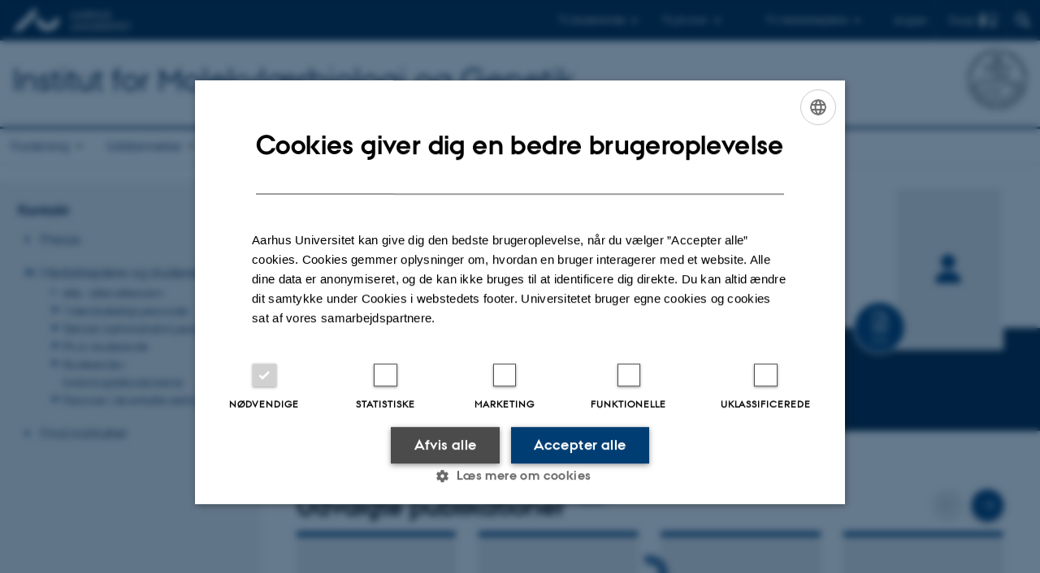

--- FILE ---
content_type: text/html; charset=utf-8
request_url: https://mbg.au.dk/kontakt/medarbejdere-og-studerende/vis/person/cwh@mbg.au.dk
body_size: 16252
content:
<!DOCTYPE html>
<html lang="da" class="no-js">
<head>

<meta charset="utf-8">
<!-- 
	This website is powered by TYPO3 - inspiring people to share!
	TYPO3 is a free open source Content Management Framework initially created by Kasper Skaarhoj and licensed under GNU/GPL.
	TYPO3 is copyright 1998-2026 of Kasper Skaarhoj. Extensions are copyright of their respective owners.
	Information and contribution at https://typo3.org/
-->



<title>Christian Würtz Heegaard - Aarhus Universitet</title>
<script>
  var cookieScriptVersion = "202304251427";
  var cookieScriptId = "a8ca7e688df75cd8a6a03fcab6d18143";
</script>
<meta name="DC.Language" scheme="NISOZ39.50" content="da">
<meta name="DC.Title" content="vis">
<meta http-equiv="Last-Modified" content="2023-12-11T09:33:57+01:00">
<meta name="DC.Date" scheme="ISO8601" content="2023-12-11T09:33:57+01:00">
<meta name="DC.Contributor" content="243667@au.dk">
<meta name="DC.Creator" content="6282@au.dk">
<meta name="DC.Publisher" content="Aarhus Universitet">
<meta name="DC.Type" content="text/html">
<meta name="generator" content="TYPO3 CMS">
<meta http-equiv="content-language" content="da">
<meta name="author" content="6282@au.dk">
<meta name="description" content="Seniorforsker ved Institut for Molekylærbiologi og Genetik - Cellulær sundhed, intervention og ernæring på Aarhus Universitet. Se fagområder, forskning og kontaktoplysninger.">
<meta property="og:description" content="Seniorforsker ved Institut for Molekylærbiologi og Genetik - Cellulær sundhed, intervention og ernæring på Aarhus Universitet. Se fagområder, forskning og kontaktoplysninger.">
<meta property="og:locale" content="da_DK">
<meta property="og:type" content="profile">
<meta property="og:title" content="Christian Würtz Heegaard - Aarhus Universitet">
<meta name="twitter:card" content="summary">
<meta name="rating" content="GENERAL">
<meta property="cludo:description" content="Seniorforsker ved Institut for Molekylærbiologi og Genetik - Cellulær sundhed, intervention og ernæring på Aarhus Universitet. Se fagområder, forskning og kontaktoplysninger.">
<meta property="cludo:name" content="Christian Würtz Heegaard">
<meta property="cludo:jobtitle" content="Seniorforsker">
<meta property="cludo:unit" content="Institut for Molekylærbiologi og Genetik - Cellulær sundhed, intervention og ernæring">


<link rel="stylesheet" href="/typo3temp/assets/css/4adea90c81bdd79ac4f5be3b55a7851c.css?1763105400" media="all">
<link rel="stylesheet" href="https://cdn.au.dk/2016/assets/css/app.css" media="all">
<link rel="stylesheet" href="https://cdn.au.dk/components/umd/all.css" media="all">
<link rel="stylesheet" href="/_assets/bba0af3e32dafabe31c0da8e169fa8c4/Css/fluid_styled_content.css?1768999294" media="all">
<link rel="stylesheet" href="/_assets/56b797f8bb08f87b2b0a4b7706a3f2d6/Css/Powermail/CssDemo.css?1768999291" media="all">
<link rel="stylesheet" href="/_assets/56b797f8bb08f87b2b0a4b7706a3f2d6/Css/powermail-overrides.css?1768999291" media="all">
<link rel="stylesheet" href="/_assets/d336a48cc75b0ce72905efb565ce5df1/Css/news-basic.css?1768999295" media="all">
<link rel="stylesheet" href="https://customer.cludo.com/css/511/2151/cludo-search.min.css" media="all">



<script>
/*<![CDATA[*/
var TYPO3 = Object.assign(TYPO3 || {}, Object.fromEntries(Object.entries({"lang":{"dateFormat":"d. M Y","dateFormatLong":"d. F Y","dateFormatAjaxCardSingle":"%e. %B %Y","dateFormatAjaxCardRange":"%e. %b %Y","\/dk\/atira\/pure\/activity\/activitytypes\/attendance\/conferenceparticipation":"Deltagelse eller organisering af konference","\/dk\/atira\/pure\/activity\/activitytypes\/attendance\/conferenceparticipation__\/dk\/atira\/pure\/activity\/roles\/attendance\/chair_person":"Chair p\u00e5 konference","\/dk\/atira\/pure\/activity\/activitytypes\/attendance\/conferenceparticipation__\/dk\/atira\/pure\/activity\/roles\/attendance\/organizer":"Arrang\u00f8r af konference","\/dk\/atira\/pure\/activity\/activitytypes\/attendance\/conferenceparticipation__\/dk\/atira\/pure\/activity\/roles\/attendance\/participant":"Deltager p\u00e5 konference","\/dk\/atira\/pure\/activity\/activitytypes\/attendance\/conferenceparticipation__\/dk\/atira\/pure\/activity\/roles\/attendance\/speaker":"Taler p\u00e5 konference","\/dk\/atira\/pure\/activity\/activitytypes\/attendance\/workshopseminarcourseparticipation":"Deltagelse eller organisering af workshop, seminar eller kursus","\/dk\/atira\/pure\/activity\/activitytypes\/attendance\/workshopseminarcourseparticipation__\/dk\/atira\/pure\/activity\/roles\/attendance\/chair_person":"Chair ved workshop, seminar eller kursus","\/dk\/atira\/pure\/activity\/activitytypes\/attendance\/workshopseminarcourseparticipation__\/dk\/atira\/pure\/activity\/roles\/attendance\/organizer":"Arrang\u00f8r af workshop, seminar eller kursus","\/dk\/atira\/pure\/activity\/activitytypes\/attendance\/workshopseminarcourseparticipation__\/dk\/atira\/pure\/activity\/roles\/attendance\/participant":"Deltager i workshop, seminar eller kursus","\/dk\/atira\/pure\/activity\/activitytypes\/attendance\/workshopseminarcourseparticipation__\/dk\/atira\/pure\/activity\/roles\/attendance\/speaker":"Taler ved workshop, seminar eller kursus","\/dk\/atira\/pure\/activity\/activitytypes\/consultancy\/consultancy":"R\u00e5dgivning","\/dk\/atira\/pure\/activity\/activitytypes\/editorialwork\/peerreview":"Fagf\u00e6llebed\u00f8mmer","\/dk\/atira\/pure\/activity\/activitytypes\/editorialwork\/researchjournal":"Redakt\u00f8r af tidsskrift","\/dk\/atira\/pure\/activity\/activitytypes\/editorialwork\/series":"Redakt\u00f8r af serie","\/dk\/atira\/pure\/activity\/activitytypes\/editorialwork\/unfinishedresearch":"Redakt\u00f8r af antologi eller samlev\u00e6rk","\/dk\/atira\/pure\/activity\/activitytypes\/examination\/examination":"Eksamination","\/dk\/atira\/pure\/activity\/activitytypes\/examination\/external_lectures":"Ekstern undervisning","\/dk\/atira\/pure\/activity\/activitytypes\/hostvisitor\/hostvisitor":"V\u00e6rt for akademisk bes\u00f8g","\/dk\/atira\/pure\/activity\/activitytypes\/membership\/boardofcompanyororganisation":"Medlem af bestyrelse eller direktion","\/dk\/atira\/pure\/activity\/activitytypes\/membership\/boardofcompanyororganisation__\/dk\/atira\/pure\/activity\/roles\/membership\/chairman":"Formand for bestyrelse eller direktion","\/dk\/atira\/pure\/activity\/activitytypes\/membership\/boardofcompanyororganisation__\/dk\/atira\/pure\/activity\/roles\/membership\/participant":"Medlem af bestyrelse eller direktion","\/dk\/atira\/pure\/activity\/activitytypes\/membership\/boardofcompanyororganisation__\/dk\/atira\/pure\/activity\/roles\/membership\/secretary":"Sekret\u00e6r for bestyrelse eller direktion","\/dk\/atira\/pure\/activity\/activitytypes\/membership\/committeecouncilboard":"Medlem af udvalg, r\u00e5d og n\u00e6vn","\/dk\/atira\/pure\/activity\/activitytypes\/membership\/committeecouncilboard__\/dk\/atira\/pure\/activity\/roles\/membership\/chairman":"Formand for udvalg, r\u00e5d eller n\u00e6vn","\/dk\/atira\/pure\/activity\/activitytypes\/membership\/committeecouncilboard__\/dk\/atira\/pure\/activity\/roles\/membership\/participant":"Medlem af udvalg, r\u00e5d eller n\u00e6vn","\/dk\/atira\/pure\/activity\/activitytypes\/membership\/committeecouncilboard__\/dk\/atira\/pure\/activity\/roles\/membership\/secretary":"Sekret\u00e6r for udvalg, r\u00e5d eller n\u00e6vn","\/dk\/atira\/pure\/activity\/activitytypes\/membership\/member_of_evaluation_panel":"Medlem af evalueringspanel","\/dk\/atira\/pure\/activity\/activitytypes\/membership\/researchnetwork":"Medlem af forskningsnetv\u00e6rk","\/dk\/atira\/pure\/activity\/activitytypes\/membership\/researchnetwork__\/dk\/atira\/pure\/activity\/roles\/membership\/chairman":"Formand for forskningsnetv\u00e6rk","\/dk\/atira\/pure\/activity\/activitytypes\/membership\/researchnetwork__\/dk\/atira\/pure\/activity\/roles\/membership\/participant":"Medlem af forskningsnetv\u00e6rk","\/dk\/atira\/pure\/activity\/activitytypes\/membership\/researchnetwork__\/dk\/atira\/pure\/activity\/roles\/membership\/secretary":"Sekret\u00e6r for forskningsnetv\u00e6rk","\/dk\/atira\/pure\/activity\/activitytypes\/membership\/reviewcommittee":"Medlem af bed\u00f8mmelsesudvalg","\/dk\/atira\/pure\/activity\/activitytypes\/membership\/reviewcommittee__\/dk\/atira\/pure\/activity\/roles\/membership\/chairman":"Formand for bed\u00f8mmelsesudvalg","\/dk\/atira\/pure\/activity\/activitytypes\/membership\/reviewcommittee__\/dk\/atira\/pure\/activity\/roles\/membership\/participant":"Medlem af bed\u00f8mmelsesudvalg","\/dk\/atira\/pure\/activity\/activitytypes\/membership\/reviewcommittee__\/dk\/atira\/pure\/activity\/roles\/membership\/secretary":"Sekret\u00e6r for bed\u00f8mmelsesudvalg","\/dk\/atira\/pure\/activity\/activitytypes\/otheractivity\/employment_and_shares_in_external_organisations":"Ans\u00e6ttelse eller ejerandele i eksterne virksomheder","\/dk\/atira\/pure\/activity\/activitytypes\/otheractivity\/employment_and_shares_in_external_organisations__\/dk\/atira\/pure\/activity\/roles\/otheractivity\/employee":"Ansat","\/dk\/atira\/pure\/activity\/activitytypes\/otheractivity\/employment_and_shares_in_external_organisations__\/dk\/atira\/pure\/activity\/roles\/otheractivity\/owner":"Ejer","\/dk\/atira\/pure\/activity\/activitytypes\/otheractivity\/employment_and_shares_in_external_organisations__\/dk\/atira\/pure\/activity\/roles\/otheractivity\/shareholder":"Andelshaver","\/dk\/atira\/pure\/activity\/activitytypes\/otheractivity\/other_activity":"Aktivitet","\/dk\/atira\/pure\/activity\/activitytypes\/talk\/publiclecture":"Foredrag og mundtlige bidrag","\/dk\/atira\/pure\/activity\/activitytypes\/talk\/publiclecture__\/dk\/atira\/pure\/activity\/roles\/talk\/lecture":"Foredragsholder","\/dk\/atira\/pure\/activity\/activitytypes\/talk\/publiclecture__\/dk\/atira\/pure\/activity\/roles\/talk\/other":"Foredrag og mundtlige bidrag","\/dk\/atira\/pure\/activity\/activitytypes\/talk\/publiclecture__\/dk\/atira\/pure\/activity\/roles\/talk\/panelmember":"Paneldeltager","\/dk\/atira\/pure\/activity\/activitytypes\/talk\/publiclecture__\/dk\/atira\/pure\/activity\/roles\/talk\/speaker":"Opl\u00e6gsholder","\/dk\/atira\/pure\/activity\/activitytypes\/visitother\/visitother":"Bes\u00f8g ved ekstern, akademisk institution","\/dk\/atira\/pure\/activity\/activitytypes\/visitother\/visitother__\/dk\/atira\/pure\/activity\/roles\/visitother\/visiting_speaker":"G\u00e6steforel\u00e6ser","\/dk\/atira\/pure\/researchoutput\/researchoutputtypes\/bookanthology\/anthology":"Antologi","\/dk\/atira\/pure\/researchoutput\/researchoutputtypes\/bookanthology\/book":"Bog","\/dk\/atira\/pure\/researchoutput\/researchoutputtypes\/bookanthology\/commissioned":"Rapport","\/dk\/atira\/pure\/researchoutput\/researchoutputtypes\/bookanthology\/compendiumlecturenotes":"Kompendium","\/dk\/atira\/pure\/researchoutput\/researchoutputtypes\/bookanthology\/dotoraldissertation":"Doktordisputats","\/dk\/atira\/pure\/researchoutput\/researchoutputtypes\/bookanthology\/phddissertation":"Ph.d.-afhandling","\/dk\/atira\/pure\/researchoutput\/researchoutputtypes\/contributiontobookanthology\/chapter":"Bidrag til bog eller antologi","\/dk\/atira\/pure\/researchoutput\/researchoutputtypes\/contributiontobookanthology\/comment":"Kommentar","\/dk\/atira\/pure\/researchoutput\/researchoutputtypes\/contributiontobookanthology\/conference":"Konferencebidrag i proceedings","\/dk\/atira\/pure\/researchoutput\/researchoutputtypes\/contributiontobookanthology\/conferenceabstract":"Konferenceabstrakt i proceedings","\/dk\/atira\/pure\/researchoutput\/researchoutputtypes\/contributiontobookanthology\/contributiontocompendiumlecturenotes":"Bidrag til kompendium","\/dk\/atira\/pure\/researchoutput\/researchoutputtypes\/contributiontobookanthology\/contributiontoscientificreport":"Bidrag til rapport","\/dk\/atira\/pure\/researchoutput\/researchoutputtypes\/contributiontobookanthology\/entry":"Encyclop\u00e6diartikel","\/dk\/atira\/pure\/researchoutput\/researchoutputtypes\/contributiontobookanthology\/foreword":"Forord eller efterskrift","\/dk\/atira\/pure\/researchoutput\/researchoutputtypes\/contributiontobookanthology\/letter":"Kommentar eller debat","\/dk\/atira\/pure\/researchoutput\/researchoutputtypes\/contributiontobookanthology\/review":"Review","\/dk\/atira\/pure\/researchoutput\/researchoutputtypes\/contributiontobookanthology\/scientificreview":"Videnskabelig anmeldelse","\/dk\/atira\/pure\/researchoutput\/researchoutputtypes\/contributiontoconference\/abstract":"Konferenceabstrakt","\/dk\/atira\/pure\/researchoutput\/researchoutputtypes\/contributiontoconference\/paper":"Paper","\/dk\/atira\/pure\/researchoutput\/researchoutputtypes\/contributiontoconference\/poster":"Poster","\/dk\/atira\/pure\/researchoutput\/researchoutputtypes\/contributiontojournal\/article":"Tidsskriftartikel","\/dk\/atira\/pure\/researchoutput\/researchoutputtypes\/contributiontojournal\/comment":"Kommentar eller debat","\/dk\/atira\/pure\/researchoutput\/researchoutputtypes\/contributiontojournal\/conferenceabstract":"Konferenceabstrakt i tidsskrift","\/dk\/atira\/pure\/researchoutput\/researchoutputtypes\/contributiontojournal\/conferencearticle":"Konferenceartikel","\/dk\/atira\/pure\/researchoutput\/researchoutputtypes\/contributiontojournal\/contributiontonewspaper_debatepostinpaper":"Kommentar eller debat i nyhedsmedie","\/dk\/atira\/pure\/researchoutput\/researchoutputtypes\/contributiontojournal\/contributiontonewspaper_kronik":"Kronik","\/dk\/atira\/pure\/researchoutput\/researchoutputtypes\/contributiontojournal\/contributiontonewspaper_newspaperarticle":"Artikel i nyhedsmedie","\/dk\/atira\/pure\/researchoutput\/researchoutputtypes\/contributiontojournal\/contributiontonewspaper_reviewinpaper":"Anmeldelse i nyhedsmedie","\/dk\/atira\/pure\/researchoutput\/researchoutputtypes\/contributiontojournal\/editorial":"Leder","\/dk\/atira\/pure\/researchoutput\/researchoutputtypes\/contributiontojournal\/letter":"Letter","\/dk\/atira\/pure\/researchoutput\/researchoutputtypes\/contributiontojournal\/preface_postscript":"Forord eller efterskrift","\/dk\/atira\/pure\/researchoutput\/researchoutputtypes\/contributiontojournal\/scientific":"Anmeldelse","\/dk\/atira\/pure\/researchoutput\/researchoutputtypes\/contributiontojournal\/systematicreview":"Review","\/dk\/atira\/pure\/researchoutput\/researchoutputtypes\/contributiontomemorandum\/contributiontoacademicmemorandum":"Bidrag til faglig redeg\u00f8relse","\/dk\/atira\/pure\/researchoutput\/researchoutputtypes\/contributiontomemorandum\/contributiontoqahearing":"Bidrag til besvarelse af sp\u00f8rgsm\u00e5l eller h\u00f8ringer","\/dk\/atira\/pure\/researchoutput\/researchoutputtypes\/memorandum\/academicmemorandum":"Faglig redeg\u00f8relse","\/dk\/atira\/pure\/researchoutput\/researchoutputtypes\/memorandum\/qahearing":"Besvarelse af sp\u00f8rgsm\u00e5l eller h\u00f8ringer","\/dk\/atira\/pure\/researchoutput\/researchoutputtypes\/nontextual\/2d3d":"Fysisk produkt","\/dk\/atira\/pure\/researchoutput\/researchoutputtypes\/nontextual\/dataset":"Datas\u00e6t","\/dk\/atira\/pure\/researchoutput\/researchoutputtypes\/nontextual\/interactiveproductions":"Interaktiv produktion","\/dk\/atira\/pure\/researchoutput\/researchoutputtypes\/nontextual\/software":"Software","\/dk\/atira\/pure\/researchoutput\/researchoutputtypes\/nontextual\/softwareprogram":"Softwareapplikation","\/dk\/atira\/pure\/researchoutput\/researchoutputtypes\/nontextual\/soundimage":"Lyd- eller billedproduktion","\/dk\/atira\/pure\/researchoutput\/researchoutputtypes\/othercontribution\/netpublication_netpublication":"Digital publikation","\/dk\/atira\/pure\/researchoutput\/researchoutputtypes\/othercontribution\/other":"Bidrag til publikation","\/dk\/atira\/pure\/researchoutput\/researchoutputtypes\/patent\/patent":"Patent","\/dk\/atira\/pure\/researchoutput\/researchoutputtypes\/workingpaper\/preprint":"Preprint","\/dk\/atira\/pure\/researchoutput\/researchoutputtypes\/workingpaper\/workingpaper":"Working paper","\/dk\/atira\/pure\/upmproject\/upmprojecttypes\/upmproject\/consultancy":"R\u00e5dgivningsprojekt","\/dk\/atira\/pure\/upmproject\/upmprojecttypes\/upmproject\/other":"Projekt","\/dk\/atira\/pure\/upmproject\/upmprojecttypes\/upmproject\/research":"Forskningsprojekt","cards.horizontal_scroll.accessibility.backward":"Scroll tilbage","cards.horizontal_scroll.accessibility.forward":"Scroll frem","cards.horizontal_scroll.accessibility.keyboard_instructions":"Brug piltasterne p\u00e5 tastaturet for at scrolle","cards.horizontal_scroll.view_list.activities":"Flere aktiviteter","cards.horizontal_scroll.view_list.generic":"Flere","cards.horizontal_scroll.view_list.projects":"Flere projekter","cards.publication.accessibility.icon.attachment":"Link til digital version inkluderet","cards.publication.accessibility.icon.link":"Digital version vedh\u00e6ftet","cards.publication.status.accepted":"Accepteret","cards.publication.status.epub":"E-pub ahead of print","cards.publication.status.in_preparation":"Under udarbejdelse","cards.publication.status.published":"Udgivet","cards.publication.status.reviewed":"Fagf\u00e6llebed\u00f8mt","cards.publication.status.submitted":"Afsendt","cards.publication.status.unpublished":"Ikke udgivet","content_types.activity.name.plural":"Aktiviteter","content_types.activity.name.singular":"Aktivitet","content_types.project.name.plural":"Projekter","content_types.project.name.singular":"Projekt","content_types.publication.name.plural":"Publikationer","content_types.publication.name.singular":"Publikation","person_profile.activities.header.latest":"Seneste aktiviteter","person_profile.activities.header.selected":"Udvalgte aktiviteter","person_profile.colleagues.header":"Kollegaer","person_profile.meta-tags.description-unit-tap":"%s hos %s p\u00e5 Aarhus Universitet. Se arbejdsomr\u00e5der og kontaktoplysninger.","person_profile.meta-tags.description-vip":"%s ved %s p\u00e5 Aarhus Universitet. Se fagomr\u00e5der, forskning og kontaktoplysninger.","person_profile.meta-tags.title":"%s - Aarhus Universitet","person_profile.profile_text.expand":"L\u00e6s mere","person_profile.profile_text.header.collaboration":"Samarbejder","person_profile.profile_text.header.counselling":"R\u00e5dgivning","person_profile.profile_text.header.fields":"Arbejdsomr\u00e5der","person_profile.profile_text.header.profile":"Profil","person_profile.profile_text.header.research":"Forskning","person_profile.profile_text.header.teaching":"Uddannelse","person_profile.projects.header.latest":"Seneste projekter","person_profile.projects.header.selected":"Udvalgte projekter","person_profile.publications.header.latest":"Seneste publikationer","person_profile.publications.header.selected":"Udvalgte publikationer","profile_header.accessibility.affiliation":"Prim\u00e6r tilknytning","profile_header.accessibility.title":"Titel","profile_header.affiliations.other.header":"Andre tilknytninger","profile_header.affiliations.toggle.plural":"%d andre tilknytninger","profile_header.affiliations.toggle.singular":"En anden tilknytning","profile_header.contact.accessibility.copy.address":"Kopier adresse","profile_header.contact.accessibility.copy.mail":"Kopier mailadresse","profile_header.contact.accessibility.copy.phone":"Kopier telefonnummer","profile_header.contact.accessibility.icon.address":"Kontaktadresse","profile_header.contact.accessibility.icon.facebook":"Facebook","profile_header.contact.accessibility.icon.landline_phone":"Alternativt telefonnummer","profile_header.contact.accessibility.icon.linkedin":"LinkedIn","profile_header.contact.accessibility.icon.mail":"Mailadresse","profile_header.contact.accessibility.icon.mendeley":"Mendeley","profile_header.contact.accessibility.icon.orcid":"ORCID iD","profile_header.contact.accessibility.icon.phone":"Telefonnummer","profile_header.contact.accessibility.icon.research_gate":"ResearchGate","profile_header.contact.accessibility.icon.twitter":"X (Tidligere Twitter)","profile_header.contact.accessibility.icon.website":"Personlig hjemmeside","profile_header.contact.action.mail":"Send mail","profile_header.contact.address.building-number":"Bygning %s","profile_header.contact.address.building-room-numbers":"Bygning %s, lokale %s","profile_header.contact.address.map-link":"<a href=\"https:\/\/www.au.dk\/om\/organisation\/find-au\/bygningskort\/?b=%s\" class=\"a--text-link\">Se p\u00e5 kort<\/a>","profile_header.contact.address.other.header":"Andre adresser","profile_header.contact.address.pure-profile-link":"Se Pure-profil","profile_header.contact.address.visiting.header":"Bes\u00f8gsadresse","profile_header.contact.header":"Kontaktinfo","profile_header.contact.link.facebook":"Profil p\u00e5 Facebook","profile_header.contact.link.linkedin":"Profil p\u00e5 LinkedIn","profile_header.contact.link.mendeley":"Profil p\u00e5 Mendeley","profile_header.contact.link.orcid":"ORCID iD: %s","profile_header.contact.link.researchgate":"Profil p\u00e5 ResearchGate","profile_header.contact.toggle":"Mere","profile_header.cv-link":"CV","profile_header.cv-link.accessibility":"CV for %s","profile_header.keywords.header":"Fagomr\u00e5der"}}).filter((entry) => !['__proto__', 'prototype', 'constructor'].includes(entry[0]))));
/*]]>*/
</script>
<script src="https://cdn.jsdelivr.net/npm/react@16.13.1/umd/react.production.min.js"></script>
<script src="https://cdn.jsdelivr.net/npm/react-dom@16.13.1/umd/react-dom.production.min.js"></script>
<script src="https://cdn.jsdelivr.net/npm/axios@0.19.2/dist/axios.min.js"></script>
<script src="https://cdn.jsdelivr.net/npm/dom4@2.1.5/build/dom4.js"></script>
<script src="https://cdn.jsdelivr.net/npm/es6-shim@0.35.5/es6-shim.min.js"></script>
<script src="https://cdn.au.dk/2016/assets/js/vendor.js"></script>
<script src="https://cdn.au.dk/2016/assets/js/app.js"></script>
<script src="https://cdnjs.cloudflare.com/ajax/libs/mathjax/2.7.1/MathJax.js?config=TeX-AMS-MML_HTMLorMML"></script>

<script src="https://cdn.jsdelivr.net/npm/@aarhus-university/au-designsystem-delphinus@latest/public/projects/typo3/js/app.js"></script>
<script src="/_assets/d336a48cc75b0ce72905efb565ce5df1/JavaScript/Infobox.js?1768999295"></script>
<script src="/_assets/1433159187525f97c37fa2b17cb1686c/JavaScript/AjaxHelper.js?1768999293"></script>


<base href="//mbg.au.dk/"><link href="https://cdn.au.dk/favicon.ico" rel="shortcut icon" /><meta content="AU normal contrast" http-equiv="Default-Style" /><meta http-equiv="X-UA-Compatible" content="IE=Edge,chrome=1" /><meta name="viewport" content="width=device-width, initial-scale=1.0"><meta name="si_pid" content="162274" />
<script>
    var topWarning = false;
    var topWarningTextDa = '<style type="text/css">@media (max-width: 640px) {.ie-warning a {font-size:0.8em;} .ie-warning h3 {line-height: 1;} } .ie-warning h3 {text-align:center;} .ie-warning a {padding: 0;} .ie-warning a:hover {text-decoration:underline;}</style><h3><a href="https://medarbejdere.au.dk/corona/">Coronavirus: Information til studerende og medarbejdere</a></h3>';
    var topWarningTextEn = '<style type="text/css">@media (max-width: 640px) {.ie-warning a {font-size:0.8em;} .ie-warning h3 {line-height: 1;} } .ie-warning h3 {text-align:center;} .ie-warning a:hover {text-decoration:underline;}</style><h3><a href="https://medarbejdere.au.dk/en/corona/">Coronavirus: Information for students and staff</a></h3>';
    var primaryDanish = true;
</script>
<script>
    var cludoDanishPath = '/soegning';
    var cludoEnglishPath = '/en/site-search';
    var cludoEngineId = 10368;
</script>
<link rel="image_src" href="//www.au.dk/fileadmin/res/facebookapps/au_standard_logo.jpg" />
<!-- Pingdom hash not set -->
<link rel="schema.dc" href="http://purl.org/dc/elements/1.1/" /><link rel="stylesheet" type="text/css" href="https://cdn.jsdelivr.net/npm/@aarhus-university/au-designsystem-delphinus@latest/public/projects/typo3/style.css" media="all">
<link rel="canonical" href="https://www.au.dk/cwh@mbg.au.dk/"/>

<link rel="alternate" hreflang="da" href="https://mbg.au.dk/kontakt/medarbejdere-og-studerende/vis/person/cwh@mbg.au.dk"/>
<link rel="alternate" hreflang="en" href="https://mbg.au.dk/en/contact/staff-and-students/show/person/cwh@mbg.au.dk"/>
<link rel="alternate" hreflang="x-default" href="https://mbg.au.dk/kontakt/medarbejdere-og-studerende/vis/person/cwh@mbg.au.dk"/>
<!-- This site is optimized with the Yoast SEO for TYPO3 plugin - https://yoast.com/typo3-extensions-seo/ -->
<script type="application/ld+json">[{"@context":"https:\/\/www.schema.org","@type":"BreadcrumbList","itemListElement":[{"@type":"ListItem","position":1,"item":{"@id":"https:\/\/auinstallation31.cs.au.dk\/","name":"TYPO3"}},{"@type":"ListItem","position":2,"item":{"@id":"https:\/\/mbg.au.dk\/","name":"Institut for Molekyl\u00e6rbiologi og Genetik"}},{"@type":"ListItem","position":3,"item":{"@id":"https:\/\/mbg.au.dk\/kontakt","name":"Kontakt"}},{"@type":"ListItem","position":4,"item":{"@id":"https:\/\/mbg.au.dk\/kontakt\/medarbejdere-og-studerende","name":"Medarbejdere og studerende"}},{"@type":"ListItem","position":5,"item":{"@id":"https:\/\/mbg.au.dk\/kontakt\/medarbejdere-og-studerende\/vis","name":"vis"}}]}]</script>
</head>
<body class="department layout15 level3">


    







        
    




    

<header>
    <div class="row section-header">
        <div class="large-12 medium-12 small-12 columns logo">
            <a class="main-logo" href="//www.au.dk/" itemprop="url">
                <object data="https://cdn.au.dk/2016/assets/img/logos.svg#au" type="image/svg+xml" alt="Aarhus Universitets logo" aria-labelledby="section-header-logo">
                    <p id="section-header-logo">Aarhus Universitets logo</p>
                </object>
            </a>
            <div class="hide-for-small-only find">
                <a class="button find-button float-right" type="button" data-toggle="find-dropdown">Find</a>
                <div class="dropdown-pane bottom " id="find-dropdown" data-dropdown data-hover="false"
                    data-hover-pane="false" data-close-on-click="true">
                    <div id="find-container" class="find-container"></div>
                </div>
            </div>
            <div class="search">
                
<div class="au_searchbox" id="cludo-search-form" role="search">
    <form class="au_searchform">
        <fieldset>
            <input class="au_searchquery" type="search" value="" name="searchrequest" id="cludo-search-form-input" aria-autocomplete="list"
                   aria-haspopup="true" aria-label="Indtast søgekriterium" title="Indtast søgekriterium" />
            <input class="au_searchbox_button" type="submit" title="Søg" value="Søg" />
        </fieldset>
    </form>
</div>

            </div>
            <div class="language-selector">
                

    
        
    
        
                <p>
                    <a href="/en/contact/staff-and-students/show/person/cwh@mbg.au.dk" hreflang="en" title="English">
                        <span>English</span>
                    </a>
                </p>
            
    
        
    
        
    
        
    
        
    
        
    


            </div>
            <nav class="utility-links">

        

        <div id="c465641" class="csc-default csc-frame frame frame-default frame-type-html frame-layout-0 ">
            
            
                



            
            
            

    <script>
// Default alphabox med medarbejderservice til utility-box
AU.alphabox.boxes.push(DEFAULT_util_staffservice_da);
</script>
                <ul class="utility resetlist">
                    <li><a href="javascript:void(0)" data-toggle="utility-pane-student">Til studerende</a></li>
                    <li><a href="javascript:void(0)" data-toggle="utility-pane-phd">Til ph.d.er</a></li>
                    <li><a href="javascript:void(0)" class="float-right" data-toggle="utility-pane-staff">Til medarbejdere</a></li>

                   
                  <!-- STUDENT -->
                  <div class="dropdown-pane phd" id="utility-pane-student" data-dropdown data-close-on-click="true">
                    <h2>Lokal studieportal</h2>
                    <a href="//studerende.au.dk/studier/fagportaler/molbio/" target="_self" class="button expanded text-left bg-dark-student margin">Molekylærbiologi</a>
                    <a href="//studerende.au.dk/studier/fagportaler/molmed/" target="_self" class="button expanded text-left bg-dark-student margin">Molekylær medicin</a>
                    <div id="au_alphabox_student_utility"></div>                       
                  </div>
                  <!-- STUDENT END -->
                  <!-- PHD -->
                  <div class="dropdown-pane phd" id="utility-pane-phd" data-dropdown data-close-on-click="true">
                    <h2>Lokal ph.d.-portal</h2>
                    <a href="https://phd.nat.au.dk/programmes/molecular-biology-genetics/" target="_self" class="button expanded text-left bg-dark-phd margin">Molecular Biology and Genetics</a>
                    <div id="au_alphabox_phd_utility"></div>
                    <h2>Fælles sider for ph.d.-studerende</h2>
                    <a href="//phd.au.dk/" target="_self" class="button expanded text-left bg-dark-phd margin">phd.au.dk</a>                        
                  </div>
                  <!-- PHD END -->
                  
                  <div class="dropdown-pane bottom" id="utility-pane-staff" data-dropdown data-close-on-click="true">
                    <h2>Lokal medarbejderportal</h2>
                    <a href="//mbg.medarbejdere.au.dk" target="_self" class="button expanded text-left bg-dark-staff margin">Institut for Molekylærbiologi og Genetik - Medarbejderportal</a>
                    <div id="au_alphabox_staff_utility"></div>
                    <h2>Fælles sider for medarbejdere på AU</h2>
                    <a href="//medarbejdere.au.dk" target="_self" class="button expanded text-left bg-dark-staff margin">medarbejdere.au.dk</a>                        
                  </div>
                </ul>


            
                



            
            
                



            
        </div>

    

</nav>
        </div>
    </div>
    
    <div class="row section-title">
        <div class=" large-10 medium-10 columns">
            <h1>
                <a href="/">Institut for Molekylærbiologi og Genetik</a>
            </h1>
        </div>
        <div class="large-2 medium-2 small-2 columns seal text-right">
            
                <img class="seal show-for-medium" src="https://cdn.au.dk/2016/assets/img/au_segl-inv.svg" alt="Aarhus Universitets segl" />
            
        </div>
    </div>
    <div class="row header-menu">
        <div class="columns medium-12 large-12 small-12 small-order-2">
            <div class="title-bar align-right" data-responsive-toggle="menu" data-hide-for="medium">
                <div class="mobile-nav">
                    <button class="menu-icon" data-toggle></button>
                </div>
            </div>
            <nav class="top-bar" id="menu"><div class="top-bar-left"><ul class="vertical medium-horizontal menu resetlist" data-responsive-menu="accordion medium-dropdown" data-hover-delay="300" data-closing-time="60" data-options="autoclose:false; closeOnClick:true; forceFollow:true;" ><li class="has-submenu"><a href="/forskning" target="_top">Forskning</a><ul  class="vertical menu"><li><a href="/forskning/forskningsomraader" target="_top">Forskningsområder</a></li><li><a href="/forskning/gruppeledere" target="_top">Gruppeledere</a></li><li><a href="/forskning/forskningscentre" target="_top">Forskningscentre</a></li><li><a href="/forskning/publikationer" target="_top">Publikationer</a></li><li><a href="/forskning/ansvarlig-forskningspraksis-og-forskningsfrihed" target="_top">Ansvarlig forskningspraksis og forskningsfrihed</a></li><li><a href="/forskning/corefaciliteter" target="_top">Corefaciliteter</a></li><li><a href="/forskning/mbg-birc-young-investigator-career-programme" target="_top">MBG-BiRC Young Investigator Career Programme</a></li></ul></li><li class="has-submenu"><a href="/uddannelse" target="_top">Uddannelse</a><ul  class="vertical menu"><li><a href="/uddannelse/kommende-studerende" target="_top">Kommende studerende</a></li><li><a href="/uddannelse/nuvaerende-studerende" target="_top">Nuværende studerende</a></li><li><a href="/uddannelse/phd" target="_top">Ph.d.</a></li><li><a href="/projekter-for-studerende" target="_top">Projekter for studerende</a></li><li><a href="//www.au.dk/evu/">Efter- og videreuddannelse</a></li></ul></li><li class="has-submenu"><a href="/samarbejde" target="_top">Samarbejde</a><ul  class="vertical menu"><li><a href="/samarbejde/erhvervssamarbejde" target="_top">Erhvervssamarbejde</a></li><li><a href="/samarbejde/gymnasierskoler" target="_top">Gymnasier/skoler</a></li><li><a href="/samarbejde/alumner" target="_top">Alumner</a></li></ul></li><li class="has-submenu"><a href="/aktuelt" target="_top">Nyt</a><ul  class="vertical menu"><li><a href="/aktuelt/nyheder" target="_top">Nyheder</a></li><li><a href="/aktuelt/foredrag" target="_top">Arrangementer</a></li><li><a href="/aktuelt/ledige-stillinger" target="_top">Ledige stillinger</a></li></ul></li><li class="has-submenu"><a href="/om-instituttet" target="_top">Om instituttet</a><ul  class="vertical menu"><li><a href="//mbg.au.dk/kontakt/medarbejdere-og-studerende/">Medarbejdere og studerende</a></li><li><a href="/om-instituttet/institutledelsen" target="_top">Institutledelsen</a></li><li><a href="/om-instituttet/udvalg" target="_top">Udvalg</a></li><li><a href="/om-instituttet/organisation" target="_top">Organisation</a></li><li><a href="/om-instituttet/code-of-conduct" target="_top">Code of Conduct</a></li><li><a href="/om-instituttet/historie" target="_top">Historie</a></li><li><a href="/om-instituttet/institutlogo-og-segl" target="_top">Institutlogo og -segl</a></li></ul></li><li class="has-submenu active"><a href="/kontakt" target="_top">Kontakt</a><ul  class="vertical menu"><li><a href="https://nat.au.dk/om-fakultetet/kontakt/ekspertlister/eksperter-i-molekylaerbiologi">Presse</a></li><li class="active"><a href="/kontakt/medarbejdere-og-studerende" target="_top">Medarbejdere og studerende</a></li><li><a href="/kontakt/find-instituttet" target="_top">Find instituttet</a></li></ul></li></ul></div></nav>
        </div>
    </div>
    <div id="fade"></div>
</header>





    <div class="row breadcrumb align-right hide-for-small-only">
        <div class="columns medium-12">
            
        </div>
    </div>
    <div class="row">
        <nav class="small-12 large-3 medium-4 columns medium-only-portrait-4 pagenav left-menu align-top">
            <h3 class="menu-title"><a href="/kontakt">Kontakt</a></h3><ul id="au_section_nav_inner_list"><li><a href="https://nat.au.dk/om-fakultetet/kontakt/ekspertlister/eksperter-i-molekylaerbiologi">Presse</a></li><li class="au_branch au_selected_branch"><a href="/kontakt/medarbejdere-og-studerende">Medarbejdere og studerende</a><ul><li class="lvl2"><a href="/kontakt/medarbejdere-og-studerende/alle-efter-efternavn">Alle - efter efternavn</a></li><li class="au_branch lvl2"><a href="/kontakt/medarbejdere-og-studerende/videnskabeligt-personale">Videnskabeligt personale</a></li><li class="au_branch lvl2"><a href="/kontakt/medarbejdere-og-studerende/tekniskadministrativt-personale">Teknisk/administrativt personale</a></li><li class="au_branch lvl2"><a href="/kontakt/medarbejdere-og-studerende/phd-studerende">Ph.d.-studerende</a></li><li class="au_branch lvl2"><a href="/kontakt/medarbejdere-og-studerende/studerende-i-forskningslaboratorierne">Studerende i forskningslaboratorierne</a></li><li class="au_branch lvl2"><a href="/kontakt/medarbejdere-og-studerende/personer-i-de-enkelte-sektioner">Personer i de enkelte sektioner</a></li></ul></li><li><a href="/kontakt/find-instituttet">Find instituttet</a></li></ul>
        </nav>
        <div class="small-12 large-9 medium-8 columns medium-only-portrait-8 content main" id="au_content">
            <div class="row">
                <div class="large-12 medium-12 medium-only-portrait-12 small-12 columns">
                    
                    

        

        <div id="c858203" class="csc-default csc-frame frame frame-default frame-type-list frame-layout-0 ">
            
            
                



            
            
                



            
            

    
        


<style>
    ul.horizontal-scroll__header__controls.hideelement {
        display: none;
    }
</style>

<script>
    const AUPureAjaxHelperClass = new AUPureAjaxHelper();
    var employeeId = "f7804b8e-023c-4aab-8102-0a1d95b20760";
    var unitUUID = "0ca5d883-3870-4a2f-a2c0-bb877449d715";

    var parameters = [
        {
            type: "projects",
            handler: AUPureAjaxHelperClass.displayCards,
            id: employeeId,
            language: "da_DK",
            displayParams:  {
                type: 'tabbed',
                container: 'projects',
                keyboardInstructions: 'projects'
            }
        },
        {
            type: "activities",
            handler:  AUPureAjaxHelperClass.displayCards,
            id: employeeId,
            language: "da_DK",
            displayParams: {
                type: 'tabbed',
                container: 'activities',
                keyboardInstructions: 'activity'
            }
        },
        {
            type: "coworkers",
            handler: AUPureAjaxHelperClass.displayCards,
            id: employeeId,
            unitUUID: unitUUID,
            language: "da_DK",
            displayParams: {
                type: 'scroll',
                container: 'coworkers',
                keyboardInstructions: '',
                employeeId: employeeId
            }
        },
        {
            type: "research",
            handler: AUPureAjaxHelperClass.displayCards,
            id: employeeId,
            language: "da_DK",
            displayParams: {
                type: 'scroll',
                container: 'research',
                keyboardInstructions: 'research'
            }
        },
        {
            type: "cv",
            handler: AUPureAjaxHelperClass.displayCv,
            id: employeeId,
            language: "da_DK",
            displayParams: {
                type: 'link',
                container: 'cv',
                keyboardInstructions: ''
            }
        }
    ];
    
    document.addEventListener('DOMContentLoaded', function() {
        // Function for checking if the div is overflown
        function isOverflown(element) {
            return element.scrollHeight > element.clientHeight || element.scrollWidth > element.clientWidth;
        }

        // Function to handle when the div might have overflowed
        function checkOverflow(element, mutationList) {
            checkedElement = element.querySelector('[role="region"]');
            if (checkedElement.parentElement.hidden) {
                console.log(`The element with id "${checkedElement.id}" is hidden and buttons won't be changed`);
                // if block is hidden, no need to check
                return;
            }
            let checkOverflow = false;
            // Check if mutationList is iterable; otherwise assume that the resize event was triggered
            if (!!mutationList[Symbol.iterator]) {
                for (const mutation of mutationList) {
                    // Only if anything other than a attribute of a ul with class
                    // 'horizontal-scroll__header__controls' was changed then check if the div is overflown
                    // This mitigates the problem that the observer is applied to the wrapper element and
                    // the buttons that are changed are inside that wrapper. The changes to the buttons also
                    // triggered the observer, resulting in an endless chain of checks and changes.
                    if (mutation.type === 'attributes'
                        && mutation.target.tagName === 'UL'
                        && mutation.target.classList.contains('horizontal-scroll__header__controls')
                    ) {
                        continue;
                    }
                    checkOverflow = true;
                }
            } else {
                checkOverflow = true;
            }
            if (!checkOverflow) {
                return;
            }
            element = element.querySelector('[role="region"]');
            if (isOverflown(element)) {
                console.log(`The element with id "${element.id}" is overflown!`);
                findButtonsAction(element.id,'visible');
            } else {
                console.log(`The element with id "${element.id}" is not overflown and buttons should be hidden`);
                findButtonsAction(element.id,'hidden');
            }
        }

        // Function to set up the MutationObserver for a given element by ID
        function observeOverflowForElement(elementId) {
            let targetNode = document.getElementById(elementId);
            if (!targetNode) {
                console.warn(`Element with id "${elementId}" not found.`);
                return;
            }
            targetNode = targetNode.parentNode;

            const overflowCheck = (mutationsList) => checkOverflow(targetNode, mutationsList);

            // Set up the MutationObserver to watch for changes inside the div
            let observer = new MutationObserver(overflowCheck);
            const config = {
                childList: true,
                attributes: true,
                characterData: true,
                subtree: true
            };
            observer.observe(targetNode, config);

            // Watch for window resize
            window.addEventListener('resize', overflowCheck);

            // Return a function to stop observing
            return function stopObserving() {
                observer.disconnect();
                window.removeEventListener('resize', overflowCheck);
            };
        }

        // Projects
         
            AUPureAjaxHelperClass.pureAjaxCall(parameters[0]);
            observeOverflowForElement('projects');
        

        // Activities 
         
            AUPureAjaxHelperClass.pureAjaxCall(parameters[1]);
            observeOverflowForElement('activities');
        

        // Publications / research 
         
            AUPureAjaxHelperClass.pureAjaxCall(parameters[3]);
            observeOverflowForElement('research');
        


        // Co Workers 
        

        // CV
        let cv = document.getElementById('cv');
        if (cv.getAttribute('href') === '#') {
            AUPureAjaxHelperClass.pureAjaxCall(parameters[4]);
        }
    });

        function findButtonsAction(id,action) {
            let parentElements = document.getElementById(id).parentNode.parentNode;

            if (parentElements) {
                let div = parentElements.querySelector('.horizontal-scroll__header');
                
                if (div) {
                    let ul = div.querySelector('.horizontal-scroll__header__controls');
                    
                    if (ul) {
                        if (action == 'hidden') {
                            ul.classList.add('hideelement'); 
                        } else {
                            ul.classList.remove('hideelement'); 
                        }
                    }
                }
            }
        }
  

    // Function to show the "More" link corresponding to the clicked tab
    function showMoreLinkForTab(tabId) {
        // Links
        let projectsLink = document.querySelector('.link--arrow.tabbed-content-peripheral[data-for="projects"]');
        let activitiesLink = document.querySelector('.link--arrow.tabbed-content-peripheral[data-for="activities"]');
        
        if (tabId === 'tab0_1' || tabId === 'tab0_2') {
            if (projectsLink instanceof Element) {
                projectsLink.classList.toggle('tabbed-content-peripheral--active');
            }
            if (activitiesLink instanceof Element) {
                activitiesLink.classList.toggle('tabbed-content-peripheral--active');
            }
        }
    }

    document.addEventListener("DOMContentLoaded", function() {
        // Check if the element 'tab0_1' exists
        var tab0_1 = document.getElementById('tab0_1');
        if(tab0_1) {
            tab0_1.addEventListener('click', function() {
                showMoreLinkForTab('tab0_1');
            });
        }

        // Check if the element 'tab0_2' exists
        var tab0_2 = document.getElementById('tab0_2');
        if(tab0_2) {
            tab0_2.addEventListener('click', function() {
                showMoreLinkForTab('tab0_2');
            });
        }
    });

    // if error in image then display default image
    // if error in image then display default image
    function onImageError(image,size) {
        // Set a fallback image source
        if (size === 'profile') {
            var fallbackSrc = '/_assets/1433159187525f97c37fa2b17cb1686c/Images/default-person-193x290.png';
        } else if (size === 'small') {
            var fallbackSrc = '/_assets/1433159187525f97c37fa2b17cb1686c/Images/default-person-140x140.png';
        } else {
            var fallbackSrc = '/_assets/1433159187525f97c37fa2b17cb1686c/Images/default-person-386x580.png';
        }

        sourceNode = image.parentNode.getElementsByTagName("source");
        if (sourceNode.length > 0) {
            sourceNode[0].srcset = fallbackSrc;
        }
        
        // Check if the image source is already the fallback source
        if (image.src !== fallbackSrc) {
            image.src = fallbackSrc;
        } 
    }
</script>



    
    















<div class="typo3-delphinus">
    <div class="page">
        <div class="page__content">

            <div class="page__content__block page__content__block--no-padding">
                <div class="page__content__block__full-width-item">
                    <div class="profile-header">
                        <h1 class="profile-header__name">Christian Würtz Heegaard</h1>
                        <h2 class="screenreader-only">Titel</h2>

                        
                        
                            <div class="profile-header__title">
                                Seniorforsker,  Seniorforsker, PhD
                            </div>
                        

                        <h2 class="screenreader-only">Primær tilknytning</h2>
                        

                        
                            <div class="profile-header__affiliation">
                                <div class="profile-header__affiliation__primary">
                                    <a href="https://pure.au.dk/portal/da/organisations/0ca5d883-3870-4a2f-a2c0-bb877449d715">
                                        
                                            <span>Institut for Molekylærbiologi og Genetik</span>
                                        <span>Cellulær sundhed, intervention og ernæring</span>                                    
                                    </a>
                                </div>
                                
                            </div>

                            
                            
                        

                        
                                <picture class="profile-header__image">
                                    <source srcset="https://ipure8.au.dk/current/photos/f7804b8e-023c-4aab-8102-0a1d95b20760-new.jpg" media="(max-width: 639px)">
                                    <img src="https://ipure8.au.dk/current/photos/f7804b8e-023c-4aab-8102-0a1d95b20760-new.jpg" alt="Christian Würtz Heegaard" onerror="onImageError(this,'profile');">
                                </picture>
                            
                        
                        
                        
                        
                        
                        
                            
                            <a class="profile-header__cv-link" id="cv" style="display: none;" href="#" title="CV for Christian Würtz Heegaard" aria-label="CV for Christian Würtz Heegaard">CV</a>
                        

                        
                        <div class="profile-header__info theme--dark">

                            
                            

                            
                            
                                    
                                    
                                            
                                                    <div class="profile-header__info__section profile-header__info__section--contact profile-header__info__section--contact-toggle">
                                                
                                        
                                
                            
                            <h2 class="profile-header__info__section__header">Kontaktinfo</h2>

                            <div class="profile-header__info__contact">

                                
                                
      <dl class="contact-list">
                                        
        
        
                
                    <dt class="contact-list__label">Telefonnummer</dt>
                    <dd class="copy-to-clipboard contact-list__item contact-list__item--phone">
                        <div class="contact-list__item__content">
                            <a class="copy-to-clipboard__this" href="tel:+4587155463">
                                +45 87 15 54 63
                            </a>
                        </div>
                        <button class="copy-to-clipboard__button copy-to-clipboard__execute" title="Kopier telefonnummer">Kopier telefonnummer</button>
                    </dd>
                
            

        
        
            <dt class="contact-list__label">Mailadresse</dt>
            <dd class="copy-to-clipboard contact-list__item contact-list__item--email">
                <div class="contact-list__item__content">
                    <a class="copy-to-clipboard__this" href="mailto:cwh@mbg.au.dk">
                        <span class="contact-list__item__content__short-label">Send mail</span>
                        <span class="contact-list__item__content__full-label">cwh@mbg.au.dk</span>
                    </a>
                </div>
                <button class="copy-to-clipboard__button copy-to-clipboard__execute" title="Kopier mailadresse">Kopier mailadresse</button>
            </dd>
        

    </dl>
 

                                
                                
                                    
                                    
                                            <button class="content-toggle__toggle profile-header__info__contact__toggle" aria-expanded="false" aria-labelledby="contact-toggle">
                                        
                                
                                        
                                        
                                            <span class="profile-header__info__contact__toggle__button" id="contact-toggle">Mere</span>
                                        
                                            
                                        
                                        
                                                <div class="profile-header__info__contact__toggle__location">
                                                    Aarhus C, 1874-213
                                                </div>
                                                                                    

                                        
                                        
                                            <div class="profile-header__info__contact__toggle__icons">
                                                
                                                    <span class="icon-brand-orcid" target="_blank"></span>
                                                
                                                
                                            </div>
                                        
                                    </button>
                                
                                </div>

                                    
                                
                                        <div class="profile-header__info__contact__details content-toggle__content" hidden="hidden">    
                                    

                                    
                                    
    <dl class="contact-list">
        
        

        
        
            <dt class="contact-list__label">Mailadresse</dt>
            <dd class="copy-to-clipboard profile-header__info__contact__details__short-listed-item contact-list__item contact-list__item--email">
                <div class="contact-list__item__content">
                    <a class="copy-to-clipboard__this" href="mailto:cwh@mbg.au.dk">cwh@mbg.au.dk</a>
                </div>
                <button class="copy-to-clipboard__button copy-to-clipboard__execute" title="Kopier mailadresse">Kopier mailadresse</button>
            </dd>
        

        
        
            <dt class="contact-list__label">ORCID iD</dt>
            <dd class="contact-list__item contact-list__item--orcid">
                <div class="contact-list__item__content">
                    <a href="https://orcid.org/0000-0002-7989-2624" target="_blank">ORCID iD: 0000-0002-7989-2624</a>
                </div>
            </dd>
        

        
        

        
        <dt class="contact-list__label">Adresse</dt>
        <dd class="copy-to-clipboard contact-list__item contact-list__item--address">
            <div class="contact-list__item__content">
                <address class="copy-to-clipboard__this">
                    
                    
                    
                    <span class="contact-list__item__content__hidden">Christian Würtz Heegaard</span>
                    <span>Institut for Molekylærbiologi og Genetik
                    <br/>Cellulær sundhed, intervention og ernæring</span>
                    
                    
                    <span> Universitetsbyen 81<br/>
                        
                                Bygning 1874, lokale 213
                                <br/>
                            
                        8000 Aarhus C<br/>Danmark
                    </span>
                </address>
                <div class="contact-list__item__content__context-links">
                    <a href="https://www.au.dk/om/organisation/find-au/bygningskort/?b=1874" class="a--text-link">Se på kort</a>
                </div>
                <div class="contact-list__item__content__context-links">
                    <a href="https://pure.au.dk/portal/da/persons/f7804b8e-023c-4aab-8102-0a1d95b20760" class="a--text-link">Se Pure-profil</a>
                </div>
            </div>
            <button class="copy-to-clipboard__button copy-to-clipboard__execute" title="Kopier adresse">Kopier adresse</button>
        </dd>

        
        
    </dl>
 

                                </div>
                            </div>
                        </div>

                    
                    
                            </div>
                        </div>
                    
                </div>

            
            

            
                <div class="page__content__block page__content__block--no-padding">

                    
                    
                        

    
    <div class="horizontal-scroll horizontal-scroll--snap" >
        <div class="horizontal-scroll__header">
            <div class="horizontal-scroll__header__content">
                <h2 class="horizontal-scroll__header__content__title">Udvalgte publikationer</h2>
                
                    <a class="link--arrow" href="https://pure.au.dk/portal/da/persons/f7804b8e-023c-4aab-8102-0a1d95b20760/publications">Flere</a>
                
            </div>
            <ul class="horizontal-scroll__header__controls" aria-label="Controls for horizontal scroll panel">
                <li>
                    <button class="visually-disabled button button--small button--icon button--icon--hide-label icon-previous" aria-disabled="true">Scroll tilbage</button>
                </li>
                <li>
                    <button class="button button--small button--icon button--icon--hide-label icon-next">Scroll frem</button>
                </li>
            </ul>
        </div>
        
        <div class="horizontal-scroll__scrollable-content" role="region" tabindex="0" aria-label="Horizontal scroll panel" id="research" aria-describedby="research-keyboard-instructions">
            <div class="processing-state processing-state--init-cards" style="height: 20rem">   </div>
        </div>

        <div class="horizontal-scroll__keyboard-instructions" id="research-keyboard-instructions">Brug piltasterne på tastaturet for at scrolle</div>
    </div>

                    

                    
                    
                            <div class="tabbed-content horizontal-scroll horizontal-scroll--snap" data-initial-tab="0" data-focus-onload="false" id="projectsAndActivities">
                                <div class="horizontal-scroll__header">
                                    <div class="horizontal-scroll__header__content">
                                        <div class="switch">
                                            <div class="switch__segments" role="presentation">
                                                
                                                    <a class="switch__segment switch__segment--active" href="#projects" id="switch0_1">
                                                        
                                                                Projekter
                                                            
                                                    </a>
                                                
                                                
                                                    <a class="switch__segment" href="#activities" id="switch0_2">
                                                        
                                                                Aktiviteter
                                                            
                                                    </a>
                                                
                                            </div>
                                        </div>
                                        <a class="link--arrow tabbed-content-peripheral tabbed-content-peripheral--active" href="https://pure.au.dk/portal/da/persons/cwh@mbg.au.dk/projects" data-for="projects">Flere</a>
                                        <a class="link--arrow tabbed-content-peripheral" href="https://pure.au.dk/portal/da/persons/cwh@mbg.au.dk/activities" data-for="activities">Flere</a>
                                    </div>
                                    <ul class="horizontal-scroll__header__controls" aria-label="Controls for horizontal scroll panel">
                                        <li>
                                            <button class="visually-disabled button button--small button--icon button--icon--hide-label icon-previous" aria-disabled="true">Scroll tilbage</button>
                                        </li>
                                        <li>
                                            <button class="button button--small button--icon button--icon--hide-label icon-next">Scroll frem</button>
                                        </li>
                                    </ul>
                                </div>
                            
                                
                                
                                    

    
    
            <section class="tabbed-content__section" tabindex="-1" aria-labelledby="tab0_1" role="tabpanel">
                <div class="horizontal-scroll__scrollable-content" role="region" tabindex="0" aria-label="Horizontal scroll panel" id="projects" aria-describedby="projects-keyboard-instructions">
                    <div class="processing-state processing-state--init-cards" style="height: 20rem">   </div>
                </div>

                <div class="horizontal-scroll__keyboard-instructions" id="projects-keyboard-instructions">Brug piltasterne på tastaturet for at scrolle</div>
            </section>
        

                                
                            
                                
                                
                                    
    
    
            <section class="tabbed-content__section" tabindex="-1" aria-labelledby="tab0_2" role="tabpanel">
                <div class="horizontal-scroll__scrollable-content" role="region" tabindex="0" aria-label="Horizontal scroll panel" id="activities" aria-describedby="activities-keyboard-instructions">
                    <div class="processing-state processing-state--init-cards" style="height: 20rem">   </div>
                </div>

                <div class="horizontal-scroll__keyboard-instructions" id="activities-keyboard-instructions">Brug piltasterne på tastaturet for at scrolle</div>
            </section>
        
                             
                                
                            </div>
                        
                </div>
            

            
            

        </div>
    </div>
</div>




 

    


            
                



            
            
                



            
        </div>

    


                </div>
                <div class="column medium-12 small-12">
                    <div class="au_contentauthor">
                        
<div class="au_contentauthor-revised">
    Revideret
    11.12.2023
</div>

    -
    <div class="tx-lfcontactauthor-pi1">
        <a href="mailto:heer@mbg.au.dk?subject=t3Pageid:162274_t3PageUrl:http://mbg.au.dk/kontakt/medarbejdere-og-studerende/vis/person/cwh@mbg.au.dk" >Helene Eriksen</a>
    </div>




                    </div>
                </div>
            </div>
        </div>
    </div>
    <footer>
        
        
        

        

        <div id="c465639" class="csc-default csc-frame frame frame-default frame-type-html frame-layout-0 ">
            
            
                



            
            
            

    <footer class="row global">
    <div class="large-6 medium-6 columns small-12">
        <div class="row">
            <div class="large-6 medium-6 small-6 columns small-order-2 medium-order-1">
                <img class="seal" alt="" src="https://cdn.au.dk/2016/assets/img/au_segl.svg"/>
            </div>
            <div class="large-6 medium-6 columns small-order-1">
                <h3>Institut for Molekylærbiologi og Genetik</h3>
              <p>Aarhus Universitet<br>
              Universitetsbyen 81, 8000 Aarhus C</p>
             
            </div>
        </div>
    </div>
    <div class="small-12 large-6 medium-6 columns">
        <div class="row">
            <div class="small-6 large-4 medium-6 columns">
                <h3>Om os</h3>
                <ul class="resetlist">
                  <li><a href="//mbg.au.dk/om-instituttet/" target="_self">Profil</a></li>
                  <li><a href="//mbg.au.dk/kontakt/medarbejdere-og-studerende/" target="_self">Medarbejdere</a></li>
                  <li><a href="//mbg.au.dk/kontakt/" target="_self">Kontaktoplysninger</a></li>
                      <li><a href="//mbg.au.dk/aktuelt/ledige-stillinger/" target="_self">Ledige stillinger</a></li>
                </ul><br>
               <p>E-mail: mbg@au.dk
                <br>Telefon: 8715 0000<br />
                CVR-nr.: 31119103<br />Moms-nr.: 31 11 91 03
                <br>EAN-nr.: 5798000419964<br />
                 EORI-nr.: DK31119103<br />
                Enhedsnummer: 5400</br>
              Stedkode: 7241<br />
              
 </div>
            <div class="small-6 large-4 medium-6 columns">
                <h3>Uddannelser på AU</h3>
                <ul class="resetlist">
                    <li><a href="//bachelor.au.dk/" target="_self">Bachelor</a></li>
                    <li><a href="//kandidat.au.dk/" target="_self">Kandidat</a></li>
                    <li><a href="//ingenioer.au.dk/" target="_self">Ingeniør</a></li>
                    <li><a href="//talent.au.dk/" target="_self">Ph.d.</a></li>
                    <li><a href="//www.au.dk/evu" target="_self">Efter- og videreuddannelse</a></li>
                </ul>

            </div>
            <div class="small-12 large-4 medium-6 columns">
           
                <p class="muted">
                    <br><br>
                    <a href="//www.au.dk/om/profil/detteweb/ophavsret/" target="_self">©</a> &mdash;
                    <a href="https://www.au.dk/cookiepolitik/" target="_self">Cookies på au.dk</a><br>
                    <a href="//www.au.dk/om/profil/privatlivspolitik/" target="_blank" rel="noreferrer">Privatlivspolitik</a>
                  <br><a href="https://au.dk/was/" target="_blank" rel="noreferrer">Tilgængelighedserklæring</a>
                </p>

            </div>
        </div>
    </div>
</footer>


            
                



            
            
                



            
        </div>

    


        <div class="page-id row">162274&nbsp;/ i31</div>
    </footer>

<script src="https://cdn.au.dk/apps/react/findwidget/latest/app.js"></script>
<script src="/_assets/948410ace0dfa9ad00627133d9ca8a23/JavaScript/Powermail/Form.min.js?1760518844" defer="defer"></script>
<script src="/_assets/56b797f8bb08f87b2b0a4b7706a3f2d6/JavaScript/Powermail/Tabs.min.js?1768999291"></script>
<script src="/_assets/1433159187525f97c37fa2b17cb1686c/JavaScript/pure.js?1768999293"></script>

<script>
/*<![CDATA[*/
/*TS_inlineFooter*/

var alertCookies = false;


/*]]>*/
</script>


</body>
</html>

--- FILE ---
content_type: text/html; charset=utf-8
request_url: https://mbg.au.dk/api/pure/cv/f7804b8e-023c-4aab-8102-0a1d95b20760/da_DK?no_cache=1
body_size: -75
content:
["https:\/\/pure.au.dk\/ws\/cv\/export?id=99619991&locale=da_DK"]